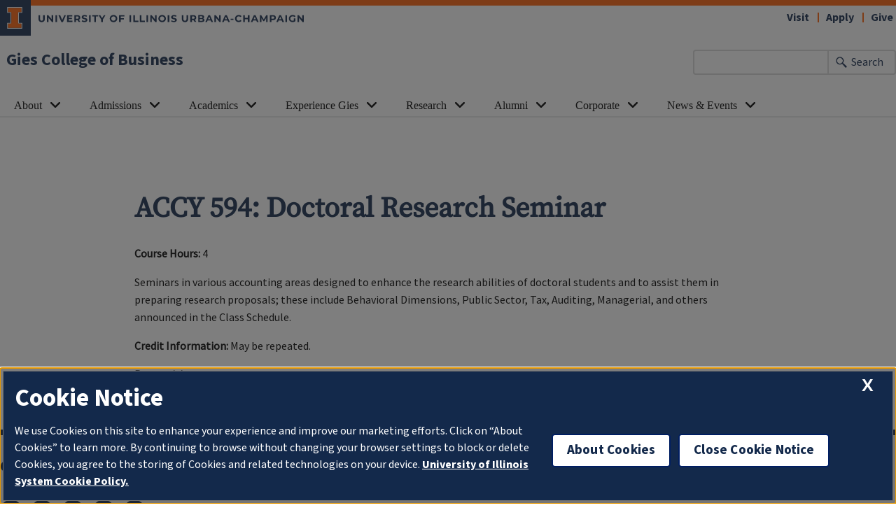

--- FILE ---
content_type: text/html; charset=utf-8
request_url: https://giesbusiness.illinois.edu/course/ACCY/594
body_size: 6782
content:
 <!DOCTYPE html> <html lang="en"> <head> <meta charset="utf-8"> <meta http-equiv="Content-Type" content="text/html; charset=UTF-8"> <!-- meta tags for mobile devices --> <meta property="og:title" content="Course" /><meta name="viewport" content="width=device-width, initial-scale=1"> <meta name="mobile-web-app-capable" content="yes"> <meta name="apple-mobile-web-app-status-bar-style" content="black"> <meta http-equiv="X-UA-Compatible" content="IE=edge"> <link rel="icon" href="https://cdn.brand.illinois.edu/favicon.ico"> <link rel="dns-prefetch" href="//cdn.toolkit.illinois.edu"> <link rel="dns-prefetch" href="//cdn.disability.illinois.edu"> <link rel="stylesheet" href="//cdn.toolkit.illinois.edu/3/toolkit.css"> <link type="text/css" rel="stylesheet" href="https://cdn.toolkit.illinois.edu/2.16/toolkit.css"> <script>window.addEventListener('DOMContentLoaded', () => { document.getElementById('search-button').addEventListener('click', processSearch); document.getElementById('search-text-input').addEventListener('keydown', function (e) { if (e.code == 'Enter') { return processSearch(); } }); }); function processSearch() { window.location.href = `/search-results?s=${encodeURIComponent(document.getElementById('search-text-input').value)}`; return false; }</script> <title>
	ACCY 594
</title> <link href="/Theme/css/businessbase.css?id=20260115" rel="stylesheet" type="text/css" /> <link href="/Theme/css/giesbusiness.css?id=20260115" rel="stylesheet" type="text/css" /> <script type="module" src="//cdn.toolkit.illinois.edu/3/toolkit.js"></script> <script src="https://cdn.toolkit.illinois.edu/2.16/toolkit.js"></script> <script src="/Theme/js/business.js?id=20260115" type="text/javascript"></script><script src="https://cdn.disability.illinois.edu/skipto.min.js"></script> <script>var SkipToConfig = { 'settings': { 'skipTo': { colorTheme: 'illinois', displayOption: 'popup' } } };</script><script src="//onetrust.techservices.illinois.edu/scripttemplates/otSDKStub.js" type="text/javascript" charset="UTF-8" data-domain-script="26be7d61-2017-4ea7-8a8b-8f1704889763"></script> <script type="text/javascript">function OptanonWrapper() { }</script><script type="application/ld+json">
    {
    "@context": "https://schema.org",
    "@type": "WebSite",
    "name" : "Gies College of Business",
    "url" : "https://giesbusiness.illinois.edu",
    "potentialAction": {
    "@type": "SearchAction",
    "target": "https://giesbusiness.illinois.edu/search-results/?searchQuery={search_term_string}",
    "query-input": "required name=search_term_string"
    },
    "publisher" : {
    "@type" : "CollegeOrUniversity",
    "@id" : "https://giesbusiness.illinois.edu/",
    "name" : "Gies College of Business",
    "image" : "https://cdn.business.illinois.edu/business-images/gies-logo-college.png",
    "email" : "admissions@business.illinois.edu",
    "logo": "https://cdn.business.illinois.edu/business-images/gies-logo-college.png",
    "url" : "https://giesbusiness.illinois.edu",
    "sameAs" : [
    "https://en.wikipedia.org/wiki/Gies_College_of_Business",
    "https://www.facebook.com/giesbusiness",
    "https://twitter.com/giesbusiness",
    "https://www.linkedin.com/school/giesbusiness/",
    "https://www.youtube.com/c/giesbusiness",
    "https://www.instagram.com/giesbusiness/"
    ]}
    }
</script>  <meta property="og:title" content="Course" /><meta property="og:url" content="" /><meta property="og:type" content="website" /><meta property="og:site_name" content="Gies College of Business" /><script type="text/javascript">
		(function(w,d,s,l,i){w[l]=w[l]||[];w[l].push({'gtm.start':
				new Date().getTime(),event:'gtm.js'});var f=d.getElementsByTagName(s)[0],
		j=d.createElement(s),dl=l!='dataLayer'?'&l='+l:'';j.async=true;j.src=
		'https://www.googletagmanager.com/gtm.js?id='+i+dl;f.parentNode.insertBefore(j,f);
		})(window,document,'script','dataLayer','GTM-NMHP8TD');
</script><meta name="Generator" content="Sitefinity 14.4.8146.0 DX" /></head> <body>  <ilw-page> <ilw-header slot="header" source="Gies"> <a slot="site-name" href="/">Gies College of Business</a> <nav slot="links" aria-label="Utility"> <ul> <li><a href="https://giesbusiness.illinois.edu/experience/visit-us">Visit</a></li> <li><a href="https://giesbusiness.illinois.edu/apply">Apply</a></li> <li><a href="https://payment.giving.illinois.edu/campaigns/49531/donations/new" target="_blank">Give</a></li> </ul> </nav> <div slot="search" role="search"> <input type="search" name="search" aria-labelledby="search-button" id="search-text-input"> <button id="search-button">Search</button> </div> <ilw-header-menu slot="navigation"> <ul> <li> <ilw-header-menu-section linked="true"> <a slot="link" href="/about" target="_self">About</a> <ul> <li> <a slot="link" href="/about/leadership" target="_self">Leadership</a> </li> <li> <a slot="link" href="/about/access-and-community" target="_self">Access and Community</a> </li> <li> <a slot="link" href="/about/stats-and-rankings" target="_self">Stats and Rankings</a> </li> <li> <a slot="link" href="/about/faculty-staff-directory" target="_self">Faculty and Staff Directory</a> </li> <li> <ilw-header-menu-section linked="true"> <a slot="link" href="/about/business-campus" target="_self">Business Campus</a> <ul> <li> <a slot="link" href="/about/business-campus/building-hours" target="_self">Building Hours</a> </li> <li> <a slot="link" href="/about/business-campus/wymer-hall" target="_self">Wymer Hall</a> </li> </ul> </ilw-header-menu-section> </li> <li> <a slot="link" href="/about/social-impact" target="_self">Social Impact</a> </li> <li> <a slot="link" href="/about/artificial-intelligence" target="_self">Artificial Intelligence</a> </li> <li> <a slot="link" href="/about/champaign-urbana" target="_self">Champaign-Urbana</a> </li> <li> <a slot="link" href="/about/merchandise" target="_self">Merchandise</a> </li> <li> <a slot="link" href="/about/gies-news" target="_self">Gies News</a> </li> </ul> </ilw-header-menu-section> </li> <li> <ilw-header-menu-section linked="true"> <a slot="link" href="/apply" target="_self">Admissions</a> <ul> <li> <ilw-header-menu-section linked="true"> <a slot="link" href="/apply/admissions" target="_self">Undergraduate Admissions</a> <ul> <li> <a slot="link" href="/apply/admissions/off-campus-transfer-(oct)" target="_self">Off-Campus Transfer (OCT)</a> </li> <li> <a slot="link" href="/apply/admissions/intercollegiate-transfer-(ict)" target="_self">Intercollegiate Transfer (ICT)</a> </li> <li> <a slot="link" href="/apply/admissions/scholarships" target="_self">Undergraduate Cost and Aid</a> </li> </ul> </ilw-header-menu-section> </li> <li> <ilw-header-menu-section linked="true"> <a slot="link" href="/apply/graduate-admissions" target="_self">Graduate Admissions</a> <ul> <li> <a slot="link" href="/apply/graduate-admissions/upcoming-events" target="_self">Admissions Webinars and Events</a> </li> <li> <a slot="link" href="/apply/graduate-admissions/which-graduate-program-is-right-for-you" target="_self">Which Graduate Program is Right for You?</a> </li> <li> <a slot="link" href="/apply/graduate-admissions/talk-to-an-advisor" target="_self">Talk to an Advisor</a> </li> <li> <a slot="link" href="/apply/graduate-admissions/student-ambassadors" target="_self">Graduate Student Ambassadors</a> </li> <li> <a slot="link" href="/apply/graduate-admissions/imba-stack" target="_self">Stack Your Degree into the Online MBA</a> </li> <li> <a slot="link" href="/apply/graduate-admissions/fast-track-application" target="_self">Fast Track Application</a> </li> <li> <a slot="link" href="/apply/graduate-admissions/get-information" target="_self">Request Information</a> </li> </ul> </ilw-header-menu-section> </li> <li> <a slot="link" href="/apply/doctoral-admissions" target="_self">Doctoral Admissions</a> </li> <li> <a slot="link" href="/apply/online-admissions" target="_blank">Online Admissions</a> </li> <li> <a slot="link" href="/apply/cost-and-aid" target="_self">Cost and Aid</a> </li> </ul> </ilw-header-menu-section> </li> <li> <ilw-header-menu-section linked="true"> <a slot="link" href="/academics" target="_self">Academics</a> <ul> <li> <ilw-header-menu-section linked="true"> <a slot="link" href="/academics/majors-and-minors" target="_self">Undergraduate Degrees</a> <ul> <li> <a slot="link" href="/academics/majors-and-minors/accounting" target="_self">BS in Accountancy</a> </li> <li> <a slot="link" href="/academics/majors-and-minors/accountancy-data-science" target="_self">BS in Accountancy + Data Science</a> </li> <li> <a slot="link" href="/academics/majors-and-minors/business-data-science" target="_self">BS in Business + Data Science</a> </li> <li> <a slot="link" href="/academics/majors-and-minors/finance" target="_self">BS in Finance</a> </li> <li> <a slot="link" href="/academics/majors-and-minors/finance-data-science" target="_self">BS in Finance + Data Science</a> </li> <li> <a slot="link" href="/academics/majors-and-minors/information-systems" target="_self">BS in Information Systems</a> </li> <li> <a slot="link" href="/academics/majors-and-minors/management" target="_self">BS in Management</a> </li> <li> <a slot="link" href="/academics/majors-and-minors/marketing" target="_self">BS in Marketing</a> </li> <li> <a slot="link" href="/academics/majors-and-minors/operations-management" target="_self">BS in Operations Management</a> </li> <li> <a slot="link" href="/academics/majors-and-minors/entrepreneurship" target="_self">BS in Strategy, Innovation, &amp; Entrepreneurship</a> </li> <li> <a slot="link" href="/academics/majors-and-minors/supply-chain-management" target="_self">BS in Supply Chain Management</a> </li> <li> <a slot="link" href="/academics/majors-and-minors/business-analytics-minor" target="_self">Business Analytics Minor</a> </li> <li> <a slot="link" href="/academics/majors-and-minors/international-business-minor" target="_self">International Business Minor</a> </li> <li> <a slot="link" href="/academics/majors-and-minors/hoeft-technology-management" target="_self">The Hoeft Technology and Management Program</a> </li> <li> <a slot="link" href="/academics/majors-and-minors/business-minor" target="_self">Business Minor (For Non-Business Majors)</a> </li> </ul> </ilw-header-menu-section> </li> <li> <ilw-header-menu-section linked="true"> <a slot="link" href="/academics/graduate" target="_self">Graduate Degrees</a> <ul> <li> <a slot="link" href="/academics/graduate/accountancy" target="_self">Accounting</a> </li> <li> <a slot="link" href="/academics/graduate/business-analytics" target="_self">Business Analytics</a> </li> <li> <a slot="link" href="/msf" target="_self">Finance</a> </li> <li> <a slot="link" href="/academics/graduate/ms-in-financial-engineering" target="_self">Financial Engineering</a> </li> <li> <a slot="link" href="/msm" target="_self">Management</a> </li> <li> <a slot="link" href="/mstm" target="_self">Technology Management</a> </li> </ul> </ilw-header-menu-section> </li> <li> <ilw-header-menu-section linked="true"> <a slot="link" href="/academics/doctoral" target="_self">Doctoral Programs</a> <ul> <li> <a slot="link" href="/academics/doctoral/accountancy" target="_self">PhD in Accountancy</a> </li> <li> <a slot="link" href="/academics/doctoral/business-administration" target="_self">PhD in Business Administration</a> </li> <li> <a slot="link" href="/academics/doctoral/finance" target="_self">PhD in Finance</a> </li> </ul> </ilw-header-menu-section> </li> <li> <ilw-header-menu-section linked="true"> <a slot="link" href="/academics/online" target="_self">Online Programs</a> <ul> <li> <a slot="link" href="/academics/online/imba" target="_blank">Master of Business Administration (iMBA)</a> </li> <li> <a slot="link" href="/academics/online/imsa" target="_blank">MS in Accountancy (iMSA)</a> </li> <li> <a slot="link" href="/academics/online/imsm" target="_blank">MS in Management (iMSM)</a> </li> <li> <a slot="link" href="/academics/online/executive-education" target="_self">Professional Credentials</a> </li> </ul> </ilw-header-menu-section> </li> </ul> </ilw-header-menu-section> </li> <li> <ilw-header-menu-section linked="true"> <a slot="link" href="/experience" target="_self">Experience Gies</a> <ul> <li> <a slot="link" href="/experience/student-organizations" target="_self">Student Organizations</a> </li> <li> <a slot="link" href="/experience/academic-advising" target="_self">Academic Advising</a> </li> <li> <a slot="link" href="/experience/career-professional-development" target="_self">Career &amp; Professional Development</a> </li> <li> <ilw-header-menu-section linked="true"> <a slot="link" href="/experience/academies-centers" target="_self">Academies</a> <ul> <li> <a slot="link" href="/golder-academies" target="_self">Golder Academies</a> </li> <li> <a slot="link" href="/experience/academies-centers/subsistence-marketplaces-initiative" target="_self">Subsistence Marketplaces Initiative</a> </li> <li> <a slot="link" href="/axis-risk-management" target="_self">AXIS Risk Management Academy</a> </li> <li> <a slot="link" href="/experience/academies-centers/women-in-finance-academy" target="_self">Women in Finance Academy</a> </li> <li> <a slot="link" href="/experience/academies-centers/derivatives-and-trading-academy" target="_self">Derivatives and Trading Academy</a> </li> </ul> </ilw-header-menu-section> </li> <li> <a slot="link" href="/experience/experiential-learning" target="_self">Experiential Learning</a> </li> <li> <a slot="link" href="/disruption-lab" target="_self">Disruption Lab</a> </li> <li> <a slot="link" href="/experience/makerlab" target="_blank">MakerLab</a> </li> <li> <ilw-header-menu-section linked="true"> <a slot="link" href="/experience/honors" target="_self">Honors</a> <ul> <li> <a slot="link" href="/experience/honors/welcome-to-business-honors" target="_self">Gies Scholar Program</a> </li> <li> <a slot="link" href="/experience/honors/jamesscholar" target="_self">James Scholar Program</a> </li> </ul> </ilw-header-menu-section> </li> <li> <a slot="link" href="/experience/gies-global-programs" target="_self">Gies Global Programs</a> </li> <li> <ilw-header-menu-section linked="true"> <a slot="link" href="/experience/access-and-engagement" target="_self">Access and Engagement</a> <ul> <li> <a slot="link" href="/experience/access-and-engagement/emerging-business-leaders" target="_self">Emerging Business Leaders Program</a> </li> </ul> </ilw-header-menu-section> </li> <li> <a slot="link" href="/experience/student-success" target="_self">Student Success</a> </li> <li> <a slot="link" href="/experience/cohort-sequence" target="_self">Cohort Sequence</a> </li> <li> <ilw-header-menu-section linked="true"> <a slot="link" href="/path-to-purpose" target="_self">Path to Purpose</a> <ul> <li> <a slot="link" href="/path-to-purpose/profile-examples" target="_self">Path to Purpose - Profile Examples</a> </li> </ul> </ilw-header-menu-section> </li> <li> <a slot="link" href="/experience/entrepreneurship" target="_self">Entrepreneurship</a> </li> </ul> </ilw-header-menu-section> </li> <li> <ilw-header-menu-section linked="true"> <a slot="link" href="/faculty-and-research" target="_self">Research</a> <ul> <li> <a slot="link" href="/faculty-and-research/find-faculty" target="_self">Find Faculty</a> </li> <li> <a slot="link" href="/faculty-and-research/research-articles" target="_self">Research Articles</a> </li> <li> <ilw-header-menu-section linked="true"> <a slot="link" href="/faculty-and-research/academic-departments" target="_self">Academic Departments</a> <ul> <li> <a slot="link" href="/accountancy" target="_self">Accountancy</a> </li> <li> <a slot="link" href="/business-administration" target="_self">Business Administration</a> </li> <li> <a slot="link" href="/finance" target="_self">Finance</a> </li> </ul> </ilw-header-menu-section> </li> <li> <ilw-header-menu-section linked="true"> <a slot="link" href="/faculty-and-research/centers-initiatives" target="_self">Research Centers and Initiatives</a> <ul> <li> <a slot="link" href="/faculty-and-research/centers-initiatives/center-for-business-and-public-policy" target="_self">Center for Business and Public Policy</a> </li> <li> <a slot="link" href="/responsibility" target="_blank">Center for Professional Responsibility in Business and Society</a> </li> <li> <a slot="link" href="/dsrs" target="_self">Data Science Research Service</a> </li> <li> <a slot="link" href="/faculty-and-research/centers-initiatives/the-university-of-illinois-deloitte-foundation-center-for-business-analytics" target="_blank">Deloitte Foundation Center for Business Analytics</a> </li> <li> <a slot="link" href="/faculty-and-research/centers-initiatives/gies-business-research-lab" target="_blank">Gies Business Research Lab</a> </li> <li> <a slot="link" href="/faculty-and-research/centers-initiatives/health-care-research-initiative" target="_blank">Health Care Research Initiative</a> </li> <li> <a slot="link" href="/isoi" target="_blank">Illinois Strategic Organizations Initiative</a> </li> <li> <a slot="link" href="/INQUIRE" target="_blank">Initiative for Qualitative Research in Innovation and Entrepreneurship</a> </li> <li> <a slot="link" href="/origin-ventures-office-of-entrepreneurship" target="_self">Origin Ventures Office of Entrepreneurship</a> </li> <li> <a slot="link" href="/ormir" target="_blank">Office of Risk Management and Insurance Research</a> </li> </ul> </ilw-header-menu-section> </li> <li> <a slot="link" href="/faculty-and-research/teaching-excellence" target="_self">Teaching Excellence at Gies</a> </li> </ul> </ilw-header-menu-section> </li> <li> <ilw-header-menu-section linked="true"> <a slot="link" href="/alumni" target="_self">Alumni</a> <ul> <li> <a slot="link" href="/alumni/get-involved" target="_self">Get Involved</a> </li> <li> <a slot="link" href="/alumni/network" target="_self">Network</a> </li> <li> <ilw-header-menu-section linked="true"> <a slot="link" href="/alumni/give" target="_self">Give</a> <ul> <li> <a slot="link" href="/alumni/give/make-a-gift" target="_blank">Make a Gift</a> </li> <li> <a slot="link" href="/alumni/give/giving-stories" target="_self">Giving Stories</a> </li> <li> <a slot="link" href="/alumni/give/gies-giving-day" target="_self">Gies Giving Day</a> </li> </ul> </ilw-header-menu-section> </li> <li> <a slot="link" href="/alumni/alumni-awards-and-news" target="_self">Alumni Awards and News</a> </li> <li> <a slot="link" href="/alumni/contact-advancement" target="_self">Contact Advancement</a> </li> <li> <a slot="link" href="/alumni/professional-credentials" target="_self">Professional Credentials</a> </li> <li> <a slot="link" href="/alumni/merchandise" target="_self">Merchandise</a> </li> </ul> </ilw-header-menu-section> </li> <li> <ilw-header-menu-section linked="true"> <a slot="link" href="/corporate" target="_self">Corporate</a> <ul> <li> <a slot="link" href="/corporate/engage-and-recruit-talent" target="_self">Engage and Recruit Talent</a> </li> <li> <ilw-header-menu-section linked="true"> <a slot="link" href="/corporate/student-consulting-projects" target="_self">Student Consulting Projects</a> <ul> <li> <a slot="link" href="/corporate/student-consulting-projects/submit-your-project" target="_self">Submit Your Project</a> </li> </ul> </ilw-header-menu-section> </li> <li> <a slot="link" href="/corporate/strategic-corporate-partners" target="_self">Strategic Corporate Partners</a> </li> <li> <a slot="link" href="/corporate/upskill-your-workforce" target="_self">Upskill Your Workforce</a> </li> </ul> </ilw-header-menu-section> </li> <li> <ilw-header-menu-section linked="true"> <a slot="link" href="/news-and-events" target="_self">News &amp; Events</a> <ul> <li> <a slot="link" href="/news" target="_self">Gies News</a> </li> <li> <a slot="link" href="/news-and-events/podcasts" target="_self">Podcasts</a> </li> <li> <a slot="link" href="/events" target="_self">Events Calendar</a> </li> <li> <a slot="link" href="/news-and-events/undergraduate-events" target="_self">Undergraduate Admissions Events</a> </li> <li> <a slot="link" href="/news-and-events/graduate-events" target="_self">Graduate Admissions Events</a> </li> <li> <ilw-header-menu-section linked="true"> <a slot="link" href="/news-and-events/convocation" target="_self">Convocation</a> <ul> <li> <a slot="link" href="/news-and-events/convocation/may-convocation" target="_self">May Convocation</a> </li> <li> <a slot="link" href="/news-and-events/convocation/december-convocation" target="_self">December Convocation</a> </li> </ul> </ilw-header-menu-section> </li> <li> <a slot="link" href="/spring-luncheon" target="_self">Spring Luncheon</a> </li> <li> <a slot="link" href="/news-and-events/social-media" target="_self">Social Media</a> </li> <li> <a slot="link" href="/news-and-events/media-resources" target="_self">Media Resources</a> </li> </ul> </ilw-header-menu-section> </li> </ul> </ilw-header-menu> </ilw-header> <main role="main" class="skipto" tabindex="-1"> 
<div class="row margins" data-sf-element="Row">
    <div id="bodyText_C003_Col00" class="sf_colsIn" data-sf-element="Information" data-placeholder-label="Information"><nav class="breadcrumbs" role="navigation" aria-label="Breadcrumbs">
    <ul>
    </ul>
</nav>
<h1 class="breadcrumb-title ">Course</h1>
<section class="content faceted column course-input-main" style="display: none;">
    <p class="course-input-hours"><strong>Course Hours:</strong> </p>
    <p class="course-input-description"></p>
    <p class="detail_information course-input-creditinformation"><b class="detail_title">Credit Information:</b> </p>
    <p class="detail_information course-input-prerequisite"><b class="detail_title">Prerequisite:</b> </p>
    <p class="detail_information course-input-schedule"><b class="detail_title">Schedule Information:</b> </p>
    <p class="detail_information course-input-notes"><b class="detail_title">Notes:</b> </p>
</section>
<section class="content faceted column course-input-none" style="display: none;">
    <p class="course-input-description">This course is no longer offered.</p>
</section>
<script type="text/javascript">
    var courseRubric = "ACCY";
    var courseNumber = "594";
</script>
<script src="/Theme/js/coursemain-business.js?id=20260115" type="text/javascript"></script>
    </div>
</div>

 <section id="call-to-action"> 
 </section> </main> <ilw-footer slot="footer" source="Gies"> <a slot="site-name" href="/">Gies College of Business</a> <address slot="address"> <div>515 East Gregory Drive</div> <div>Champaign, IL 61820</div> <div>Phone: <a href="tel:217-300-7327">217-300-7327</a></div> </address> <nav slot="social" aria-label="Social media"> <ul> <li><a data-service="instagram" href="https://www.instagram.com/giesbusiness" aria-label="Instagram"></a></li> <li><a data-service="facebook" href="https://www.facebook.com/giesbusiness" aria-label="Facebook"></a></li> <li><a data-service="twitter" href="https://twitter.com/giesbusiness" aria-label="Twitter/X"></a></li> <li><a data-service="linkedin" href="https://www.linkedin.com/school/giesbusiness" aria-label="LinkedIn"></a></li> <li><a data-service="youtube" href="https://www.youtube.com/c/giesbusiness" aria-label="Youtube"></a></li> </ul> </nav> <ilw-columns gap="20px"> <nav class="ilw-footer-menu" aria-labelledby="ExploreMenu"> <h2 id="ExploreMenu">Explore:</h2> <ul> <li><a href="https://giesbusiness.illinois.edu/events">Calendars</a></li> <li><a href="https://giesbusiness.illinois.edu/faculty-research/faculty-staff-directory">Find People</a></li> <li><a href="https://jobs.illinois.edu">Careers</a></li> <li><a href="https://giesbusiness.illinois.edu/our-story/facilities">Map and Facilities</a></li> <li><a href="https://giesbusiness.illinois.edu/experience/visit-us">Plan a Visit</a></li> <li><a href="https://giesbusiness.illinois.edu/contact-us">Contact Us</a></li> </ul> </nav> <nav class="ilw-footer-menu" aria-labelledby="ConnectMenu"> <h2 id="ConnectMenu">Connect:</h2> <ul> <li><a href="https://giesbusiness.illinois.edu/undergraduate-hub/majors-and-minors">Undergraduate Programs</a></li> <li><a href="https://giesbusiness.illinois.edu/graduate-hub/graduate">Graduate Programs</a></li> <li><a href="https://giesbusiness.illinois.edu/graduate-hub/doctoral">Doctoral Programs</a></li> <li><a href="https://giesbusiness.illinois.edu/graduate-hub/gies-professional-credentials">Gies Professional Credentials</a></li> <li><a href="https://giesbusiness.illinois.edu/faculty-research/research-at-gies">Faculty and Research</a></li> <li><a href="https://giesbusiness.illinois.edu/dean">Office of the Dean</a></li> <li><a href="https://giesbusiness.illinois.edu/alumni">Advancement and Alumni Affairs</a></li> <li><a href="https://giesbusiness.illinois.edu/experience/career-professional-development">Career and Professional Development</a></li> <li><a href="https://giesbusiness.illinois.edu/our-story/access-and-community">Access and Community</a></li> <li><a href="https://giesbusiness.illinois.edu/experience/academies-centers">Academies and Centers</a></li> <li><a href="https://giesbusiness.illinois.edu/news">Gies News</a></li> </ul> </nav> </ilw-columns> </ilw-footer> </ilw-page> 



<noscript><iframe src="https://www.googletagmanager.com/ns.html?id=GTM-NMHP8TD"
height="0" width="0" style="display:none;visibility:hidden"></iframe></noscript> <script async="async" src="//enroll.illinois.edu/ping">/**/</script> <script async="async" src="//choose.illinois.edu/ping">/**/</script>  </body> </html>

--- FILE ---
content_type: application/x-javascript
request_url: https://giesbusiness.illinois.edu/Theme/js/coursemain-business.js?id=20260115
body_size: 17
content:
$(function(){$.ajax({url:"https://courseapi.itpartners.illinois.edu/api/GetCourse",data:{collegeType:"business",rubric:courseRubric,courseNumber:courseNumber},type:"GET",error:function(e,i,r){alert(e.status)},success:function(e){""!==e?($("main h1").html(e.rubric+" "+e.coursenumber+": "+e.title),$(".course-input-hours").append(e.credithours),$(".course-input-description").prepend(e.description),""===e.information?$(".course-input-creditinformation").hide():$(".course-input-creditinformation").append(e.information),""===e.prerequisite?$(".course-input-prerequisite").hide():$(".course-input-prerequisite").append(e.prerequisite),""===e.scheduleinformation?$(".course-input-schedule").hide():$(".course-input-schedule").append(e.scheduleinformation),""===e.notes?$(".course-input-notes").hide():$(".course-input-notes").append(e.notes),$(".course-input-main").show()):$(".course-input-none").show()}})});